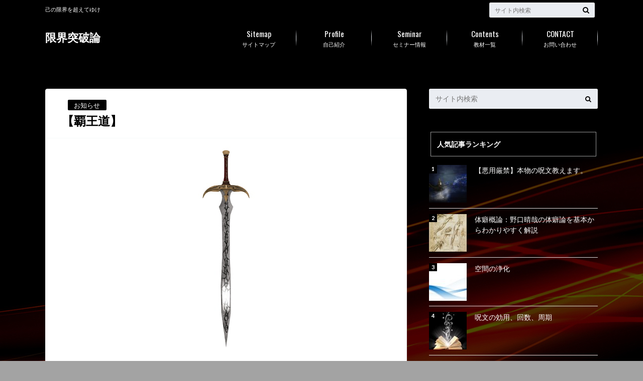

--- FILE ---
content_type: text/html; charset=UTF-8
request_url: https://genkaitopparon.com/archives/283
body_size: 17514
content:
<!doctype html>

<!--[if lt IE 7]><html lang="ja"
	prefix="og: https://ogp.me/ns#"  class="no-js lt-ie9 lt-ie8 lt-ie7"><![endif]-->
<!--[if (IE 7)&!(IEMobile)]><html lang="ja"
	prefix="og: https://ogp.me/ns#"  class="no-js lt-ie9 lt-ie8"><![endif]-->
<!--[if (IE 8)&!(IEMobile)]><html lang="ja"
	prefix="og: https://ogp.me/ns#"  class="no-js lt-ie9"><![endif]-->
<!--[if gt IE 8]><!--> <html lang="ja"
	prefix="og: https://ogp.me/ns#"  class="no-js"><!--<![endif]-->

	<head>
		<meta charset="utf-8">

		<meta http-equiv="X-UA-Compatible" content="IE=edge">

		

		<meta name="HandheldFriendly" content="True">
		<meta name="MobileOptimized" content="320">
		<meta name="viewport" content="width=device-width, initial-scale=1"/>
		<link rel="apple-touch-icon" href="https://genkaitopparon.com/wp-content/uploads/2016/10/0001.jpg">
		<link rel="icon" href="https://genkaitopparon.com/wp-content/uploads/2016/10/0001.jpg">

		<link rel="pingback" href="https://genkaitopparon.com/xmlrpc.php">

		<!--[if IE]><link rel="shortcut icon" href="https://genkaitopparon.com/wp-content/uploads/2016/10/0001.jpg"><![endif]-->		<!--[if lt IE 9]>
		<script src="//html5shiv.googlecode.com/svn/trunk/html5.js"></script>
		<script src="//css3-mediaqueries-js.googlecode.com/svn/trunk/css3-mediaqueries.js"></script>
		<![endif]-->



		
		<!-- All in One SEO 4.1.5.3 -->
		<title>【覇王道】 | 限界突破論</title>
		<meta name="robots" content="noindex, nofollow, max-image-preview:large" />
		<link rel="canonical" href="https://genkaitopparon.com/archives/283" />
		<meta property="og:locale" content="ja_JP" />
		<meta property="og:site_name" content="限界突破論 | 己の限界を超えてゆけ" />
		<meta property="og:type" content="article" />
		<meta property="og:title" content="【覇王道】 | 限界突破論" />
		<meta property="og:url" content="https://genkaitopparon.com/archives/283" />
		<meta property="article:published_time" content="2014-06-23T03:56:15+00:00" />
		<meta property="article:modified_time" content="2016-10-13T08:15:52+00:00" />
		<meta name="twitter:card" content="summary" />
		<meta name="twitter:domain" content="genkaitopparon.com" />
		<meta name="twitter:title" content="【覇王道】 | 限界突破論" />
		<script type="application/ld+json" class="aioseo-schema">
			{"@context":"https:\/\/schema.org","@graph":[{"@type":"WebSite","@id":"https:\/\/genkaitopparon.com\/#website","url":"https:\/\/genkaitopparon.com\/","name":"\u9650\u754c\u7a81\u7834\u8ad6","description":"\u5df1\u306e\u9650\u754c\u3092\u8d85\u3048\u3066\u3086\u3051","inLanguage":"ja","publisher":{"@id":"https:\/\/genkaitopparon.com\/#organization"}},{"@type":"Organization","@id":"https:\/\/genkaitopparon.com\/#organization","name":"\u9650\u754c\u7a81\u7834\u8ad6","url":"https:\/\/genkaitopparon.com\/"},{"@type":"BreadcrumbList","@id":"https:\/\/genkaitopparon.com\/archives\/283#breadcrumblist","itemListElement":[{"@type":"ListItem","@id":"https:\/\/genkaitopparon.com\/#listItem","position":1,"item":{"@type":"WebPage","@id":"https:\/\/genkaitopparon.com\/","name":"\u30db\u30fc\u30e0","description":"\u5df1\u306e\u9650\u754c\u306b\u6311\u6226\u3057\u7d9a\u3051\u308b\u4eba\u751f\u3092\u9078\u3093\u3060\u3042\u306a\u305f\u306b\u5411\u3051\u3066\u3001\u305d\u306e\u624b\u52a9\u3051\u3092\u3059\u308b\u305f\u3081\u306b\u8d85\u5b9f\u8df5\u7684\u306a\u6210\u529f\u6cd5\u5247\u3067\u3042\u308b\u300c\u9650\u754c\u7a81\u7834\u8ad6\u300d\u3092\u304a\u4f1d\u3048\u3057\u3066\u3044\u304d\u307e\u3059\u3002","url":"https:\/\/genkaitopparon.com\/"}}]},{"@type":"Person","@id":"https:\/\/genkaitopparon.com\/archives\/author\/koumoto#author","url":"https:\/\/genkaitopparon.com\/archives\/author\/koumoto","name":"koumoto","image":{"@type":"ImageObject","@id":"https:\/\/genkaitopparon.com\/archives\/283#authorImage","url":"https:\/\/genkaitopparon.com\/wp-content\/uploads\/2018\/09\/koumoto_avatar_1537260733-96x96.jpg","width":96,"height":96,"caption":"koumoto"}},{"@type":"WebPage","@id":"https:\/\/genkaitopparon.com\/archives\/283#webpage","url":"https:\/\/genkaitopparon.com\/archives\/283","name":"\u3010\u8987\u738b\u9053\u3011 | \u9650\u754c\u7a81\u7834\u8ad6","inLanguage":"ja","isPartOf":{"@id":"https:\/\/genkaitopparon.com\/#website"},"breadcrumb":{"@id":"https:\/\/genkaitopparon.com\/archives\/283#breadcrumblist"},"author":"https:\/\/genkaitopparon.com\/archives\/author\/koumoto#author","creator":"https:\/\/genkaitopparon.com\/archives\/author\/koumoto#author","image":{"@type":"ImageObject","@id":"https:\/\/genkaitopparon.com\/#mainImage","url":"https:\/\/genkaitopparon.com\/wp-content\/uploads\/2014\/06\/Fotolia_55452453_XS.jpg","width":270,"height":445},"primaryImageOfPage":{"@id":"https:\/\/genkaitopparon.com\/archives\/283#mainImage"},"datePublished":"2014-06-23T03:56:15+09:00","dateModified":"2016-10-13T08:15:52+09:00"},{"@type":"Article","@id":"https:\/\/genkaitopparon.com\/archives\/283#article","name":"\u3010\u8987\u738b\u9053\u3011 | \u9650\u754c\u7a81\u7834\u8ad6","inLanguage":"ja","headline":"\u3010\u8987\u738b\u9053\u3011","author":{"@id":"https:\/\/genkaitopparon.com\/archives\/author\/koumoto#author"},"publisher":{"@id":"https:\/\/genkaitopparon.com\/#organization"},"datePublished":"2014-06-23T03:56:15+09:00","dateModified":"2016-10-13T08:15:52+09:00","articleSection":"\u304a\u77e5\u3089\u305b, \u8987\u9053\u30fb\u738b\u9053","mainEntityOfPage":{"@id":"https:\/\/genkaitopparon.com\/archives\/283#webpage"},"isPartOf":{"@id":"https:\/\/genkaitopparon.com\/archives\/283#webpage"},"image":{"@type":"ImageObject","@id":"https:\/\/genkaitopparon.com\/#articleImage","url":"https:\/\/genkaitopparon.com\/wp-content\/uploads\/2014\/06\/Fotolia_55452453_XS.jpg","width":270,"height":445}}]}
		</script>
		<!-- All in One SEO -->

<link rel='dns-prefetch' href='//ajax.googleapis.com' />
<link rel='dns-prefetch' href='//fonts.googleapis.com' />
<link rel='dns-prefetch' href='//maxcdn.bootstrapcdn.com' />
<link rel='dns-prefetch' href='//s.w.org' />
<link rel="alternate" type="application/rss+xml" title="限界突破論 &raquo; フィード" href="https://genkaitopparon.com/feed" />
<link rel="alternate" type="application/rss+xml" title="限界突破論 &raquo; コメントフィード" href="https://genkaitopparon.com/comments/feed" />
<link rel="alternate" type="application/rss+xml" title="限界突破論 &raquo; 【覇王道】 のコメントのフィード" href="https://genkaitopparon.com/archives/283/feed" />
		<!-- This site uses the Google Analytics by ExactMetrics plugin v7.10.0 - Using Analytics tracking - https://www.exactmetrics.com/ -->
							<script
				src="//www.googletagmanager.com/gtag/js?id=UA-56062363-16"  data-cfasync="false" data-wpfc-render="false" type="text/javascript" async></script>
			<script data-cfasync="false" data-wpfc-render="false" type="text/javascript">
				var em_version = '7.10.0';
				var em_track_user = true;
				var em_no_track_reason = '';
				
								var disableStrs = [
															'ga-disable-UA-56062363-16',
									];

				/* Function to detect opted out users */
				function __gtagTrackerIsOptedOut() {
					for (var index = 0; index < disableStrs.length; index++) {
						if (document.cookie.indexOf(disableStrs[index] + '=true') > -1) {
							return true;
						}
					}

					return false;
				}

				/* Disable tracking if the opt-out cookie exists. */
				if (__gtagTrackerIsOptedOut()) {
					for (var index = 0; index < disableStrs.length; index++) {
						window[disableStrs[index]] = true;
					}
				}

				/* Opt-out function */
				function __gtagTrackerOptout() {
					for (var index = 0; index < disableStrs.length; index++) {
						document.cookie = disableStrs[index] + '=true; expires=Thu, 31 Dec 2099 23:59:59 UTC; path=/';
						window[disableStrs[index]] = true;
					}
				}

				if ('undefined' === typeof gaOptout) {
					function gaOptout() {
						__gtagTrackerOptout();
					}
				}
								window.dataLayer = window.dataLayer || [];

				window.ExactMetricsDualTracker = {
					helpers: {},
					trackers: {},
				};
				if (em_track_user) {
					function __gtagDataLayer() {
						dataLayer.push(arguments);
					}

					function __gtagTracker(type, name, parameters) {
						if (!parameters) {
							parameters = {};
						}

						if (parameters.send_to) {
							__gtagDataLayer.apply(null, arguments);
							return;
						}

						if (type === 'event') {
							
														parameters.send_to = exactmetrics_frontend.ua;
							__gtagDataLayer(type, name, parameters);
													} else {
							__gtagDataLayer.apply(null, arguments);
						}
					}

					__gtagTracker('js', new Date());
					__gtagTracker('set', {
						'developer_id.dNDMyYj': true,
											});
															__gtagTracker('config', 'UA-56062363-16', {"forceSSL":"true"} );
										window.gtag = __gtagTracker;										(function () {
						/* https://developers.google.com/analytics/devguides/collection/analyticsjs/ */
						/* ga and __gaTracker compatibility shim. */
						var noopfn = function () {
							return null;
						};
						var newtracker = function () {
							return new Tracker();
						};
						var Tracker = function () {
							return null;
						};
						var p = Tracker.prototype;
						p.get = noopfn;
						p.set = noopfn;
						p.send = function () {
							var args = Array.prototype.slice.call(arguments);
							args.unshift('send');
							__gaTracker.apply(null, args);
						};
						var __gaTracker = function () {
							var len = arguments.length;
							if (len === 0) {
								return;
							}
							var f = arguments[len - 1];
							if (typeof f !== 'object' || f === null || typeof f.hitCallback !== 'function') {
								if ('send' === arguments[0]) {
									var hitConverted, hitObject = false, action;
									if ('event' === arguments[1]) {
										if ('undefined' !== typeof arguments[3]) {
											hitObject = {
												'eventAction': arguments[3],
												'eventCategory': arguments[2],
												'eventLabel': arguments[4],
												'value': arguments[5] ? arguments[5] : 1,
											}
										}
									}
									if ('pageview' === arguments[1]) {
										if ('undefined' !== typeof arguments[2]) {
											hitObject = {
												'eventAction': 'page_view',
												'page_path': arguments[2],
											}
										}
									}
									if (typeof arguments[2] === 'object') {
										hitObject = arguments[2];
									}
									if (typeof arguments[5] === 'object') {
										Object.assign(hitObject, arguments[5]);
									}
									if ('undefined' !== typeof arguments[1].hitType) {
										hitObject = arguments[1];
										if ('pageview' === hitObject.hitType) {
											hitObject.eventAction = 'page_view';
										}
									}
									if (hitObject) {
										action = 'timing' === arguments[1].hitType ? 'timing_complete' : hitObject.eventAction;
										hitConverted = mapArgs(hitObject);
										__gtagTracker('event', action, hitConverted);
									}
								}
								return;
							}

							function mapArgs(args) {
								var arg, hit = {};
								var gaMap = {
									'eventCategory': 'event_category',
									'eventAction': 'event_action',
									'eventLabel': 'event_label',
									'eventValue': 'event_value',
									'nonInteraction': 'non_interaction',
									'timingCategory': 'event_category',
									'timingVar': 'name',
									'timingValue': 'value',
									'timingLabel': 'event_label',
									'page': 'page_path',
									'location': 'page_location',
									'title': 'page_title',
								};
								for (arg in args) {
																		if (!(!args.hasOwnProperty(arg) || !gaMap.hasOwnProperty(arg))) {
										hit[gaMap[arg]] = args[arg];
									} else {
										hit[arg] = args[arg];
									}
								}
								return hit;
							}

							try {
								f.hitCallback();
							} catch (ex) {
							}
						};
						__gaTracker.create = newtracker;
						__gaTracker.getByName = newtracker;
						__gaTracker.getAll = function () {
							return [];
						};
						__gaTracker.remove = noopfn;
						__gaTracker.loaded = true;
						window['__gaTracker'] = __gaTracker;
					})();
									} else {
										console.log("");
					(function () {
						function __gtagTracker() {
							return null;
						}

						window['__gtagTracker'] = __gtagTracker;
						window['gtag'] = __gtagTracker;
					})();
									}
			</script>
				<!-- / Google Analytics by ExactMetrics -->
				<script type="text/javascript">
			window._wpemojiSettings = {"baseUrl":"https:\/\/s.w.org\/images\/core\/emoji\/13.1.0\/72x72\/","ext":".png","svgUrl":"https:\/\/s.w.org\/images\/core\/emoji\/13.1.0\/svg\/","svgExt":".svg","source":{"concatemoji":"https:\/\/genkaitopparon.com\/wp-includes\/js\/wp-emoji-release.min.js"}};
			!function(e,a,t){var n,r,o,i=a.createElement("canvas"),p=i.getContext&&i.getContext("2d");function s(e,t){var a=String.fromCharCode;p.clearRect(0,0,i.width,i.height),p.fillText(a.apply(this,e),0,0);e=i.toDataURL();return p.clearRect(0,0,i.width,i.height),p.fillText(a.apply(this,t),0,0),e===i.toDataURL()}function c(e){var t=a.createElement("script");t.src=e,t.defer=t.type="text/javascript",a.getElementsByTagName("head")[0].appendChild(t)}for(o=Array("flag","emoji"),t.supports={everything:!0,everythingExceptFlag:!0},r=0;r<o.length;r++)t.supports[o[r]]=function(e){if(!p||!p.fillText)return!1;switch(p.textBaseline="top",p.font="600 32px Arial",e){case"flag":return s([127987,65039,8205,9895,65039],[127987,65039,8203,9895,65039])?!1:!s([55356,56826,55356,56819],[55356,56826,8203,55356,56819])&&!s([55356,57332,56128,56423,56128,56418,56128,56421,56128,56430,56128,56423,56128,56447],[55356,57332,8203,56128,56423,8203,56128,56418,8203,56128,56421,8203,56128,56430,8203,56128,56423,8203,56128,56447]);case"emoji":return!s([10084,65039,8205,55357,56613],[10084,65039,8203,55357,56613])}return!1}(o[r]),t.supports.everything=t.supports.everything&&t.supports[o[r]],"flag"!==o[r]&&(t.supports.everythingExceptFlag=t.supports.everythingExceptFlag&&t.supports[o[r]]);t.supports.everythingExceptFlag=t.supports.everythingExceptFlag&&!t.supports.flag,t.DOMReady=!1,t.readyCallback=function(){t.DOMReady=!0},t.supports.everything||(n=function(){t.readyCallback()},a.addEventListener?(a.addEventListener("DOMContentLoaded",n,!1),e.addEventListener("load",n,!1)):(e.attachEvent("onload",n),a.attachEvent("onreadystatechange",function(){"complete"===a.readyState&&t.readyCallback()})),(n=t.source||{}).concatemoji?c(n.concatemoji):n.wpemoji&&n.twemoji&&(c(n.twemoji),c(n.wpemoji)))}(window,document,window._wpemojiSettings);
		</script>
		<style type="text/css">
img.wp-smiley,
img.emoji {
	display: inline !important;
	border: none !important;
	box-shadow: none !important;
	height: 1em !important;
	width: 1em !important;
	margin: 0 .07em !important;
	vertical-align: -0.1em !important;
	background: none !important;
	padding: 0 !important;
}
</style>
	<link rel='stylesheet' id='wp-block-library-css'  href='https://genkaitopparon.com/wp-includes/css/dist/block-library/style.min.css' type='text/css' media='all' />
<link rel='stylesheet' id='contact-form-7-css'  href='https://genkaitopparon.com/wp-content/plugins/contact-form-7/includes/css/styles.css' type='text/css' media='all' />
<link rel='stylesheet' id='toc-screen-css'  href='https://genkaitopparon.com/wp-content/plugins/table-of-contents-plus/screen.min.css' type='text/css' media='all' />
<link rel='stylesheet' id='wordpress-popular-posts-css-css'  href='https://genkaitopparon.com/wp-content/plugins/wordpress-popular-posts/assets/css/wpp.css' type='text/css' media='all' />
<link rel='stylesheet' id='style-css'  href='https://genkaitopparon.com/wp-content/themes/albatros/style.css' type='text/css' media='all' />
<link rel='stylesheet' id='child-style-css'  href='https://genkaitopparon.com/wp-content/themes/albatros_custom/style.css' type='text/css' media='all' />
<link rel='stylesheet' id='shortcode-css'  href='https://genkaitopparon.com/wp-content/themes/albatros/library/css/shortcode.css' type='text/css' media='all' />
<link rel='stylesheet' id='gf_Oswald-css'  href='//fonts.googleapis.com/css?family=Oswald%3A400%2C300%2C700' type='text/css' media='all' />
<link rel='stylesheet' id='gf_Lato-css'  href='//fonts.googleapis.com/css?family=Lato%3A400%2C700%2C400italic%2C700italic' type='text/css' media='all' />
<link rel='stylesheet' id='fontawesome-css'  href='//maxcdn.bootstrapcdn.com/font-awesome/4.6.0/css/font-awesome.min.css' type='text/css' media='all' />
<script type='text/javascript' src='https://genkaitopparon.com/wp-content/plugins/google-analytics-dashboard-for-wp/assets/js/frontend-gtag.min.js' id='exactmetrics-frontend-script-js'></script>
<script data-cfasync="false" data-wpfc-render="false" type="text/javascript" id='exactmetrics-frontend-script-js-extra'>/* <![CDATA[ */
var exactmetrics_frontend = {"js_events_tracking":"true","download_extensions":"zip,mp3,mpeg,pdf,docx,pptx,xlsx,rar","inbound_paths":"[{\"path\":\"\\\/go\\\/\",\"label\":\"affiliate\"},{\"path\":\"\\\/recommend\\\/\",\"label\":\"affiliate\"}]","home_url":"https:\/\/genkaitopparon.com","hash_tracking":"false","ua":"UA-56062363-16","v4_id":""};/* ]]> */
</script>
<script type='text/javascript' src='//ajax.googleapis.com/ajax/libs/jquery/1.12.2/jquery.min.js' id='jquery-js'></script>
<script type='application/json' id='wpp-json'>
{"sampling_active":0,"sampling_rate":100,"ajax_url":"https:\/\/genkaitopparon.com\/wp-json\/wordpress-popular-posts\/v1\/popular-posts","api_url":"https:\/\/genkaitopparon.com\/wp-json\/wordpress-popular-posts","ID":283,"token":"03d7fab578","lang":0,"debug":0}
</script>
<script type='text/javascript' src='https://genkaitopparon.com/wp-content/plugins/wordpress-popular-posts/assets/js/wpp.min.js' id='wpp-js-js'></script>
<link rel="https://api.w.org/" href="https://genkaitopparon.com/wp-json/" /><link rel="alternate" type="application/json" href="https://genkaitopparon.com/wp-json/wp/v2/posts/283" /><link rel='shortlink' href='https://genkaitopparon.com/?p=283' />
<link rel="alternate" type="application/json+oembed" href="https://genkaitopparon.com/wp-json/oembed/1.0/embed?url=https%3A%2F%2Fgenkaitopparon.com%2Farchives%2F283" />
<link rel="alternate" type="text/xml+oembed" href="https://genkaitopparon.com/wp-json/oembed/1.0/embed?url=https%3A%2F%2Fgenkaitopparon.com%2Farchives%2F283&#038;format=xml" />
        <style>
            @-webkit-keyframes bgslide {
                from {
                    background-position-x: 0;
                }
                to {
                    background-position-x: -200%;
                }
            }

            @keyframes bgslide {
                    from {
                        background-position-x: 0;
                    }
                    to {
                        background-position-x: -200%;
                    }
            }

            .wpp-widget-placeholder {
                margin: 0 auto;
                width: 60px;
                height: 3px;
                background: #dd3737;
                background: -webkit-gradient(linear, left top, right top, from(#dd3737), color-stop(10%, #571313), to(#dd3737));
                background: linear-gradient(90deg, #dd3737 0%, #571313 10%, #dd3737 100%);
                background-size: 200% auto;
                border-radius: 3px;
                -webkit-animation: bgslide 1s infinite linear;
                animation: bgslide 1s infinite linear;
            }
        </style>
        <style type="text/css">
body{color: #000000;}
a{color: #1111cc;}
a:hover{color: #1111cc;}
#main .article footer .post-categories li a,#main .article footer .tags a{  background: #1111cc;  border:1px solid #1111cc;}
#main .article footer .tags a{color:#1111cc; background: none;}
#main .article footer .post-categories li a:hover,#main .article footer .tags a:hover{ background:#1111cc;  border-color:#1111cc;}
input[type="text"],input[type="password"],input[type="datetime"],input[type="datetime-local"],input[type="date"],input[type="month"],input[type="time"],input[type="week"],input[type="number"],input[type="email"],input[type="url"],input[type="search"],input[type="tel"],input[type="color"],select,textarea,.field { background-color: #eaedf2;}
/*ヘッダー*/
.header{background: #000000;}
.header .subnav .site_description,.header .mobile_site_description{color:  #fff;}
.nav li a,.subnav .linklist li a,.subnav .linklist li a:before {color: #ffffff;}
.nav li a:hover,.subnav .linklist li a:hover{color:#FFFF00;}
.subnav .contactbutton a{background: #b22929;}
.subnav .contactbutton a:hover{background:#e5b562;}
@media only screen and (min-width: 768px) {
	.nav ul {background: #000000;}
	.nav li ul.sub-menu li a{color: #dd3333;}
}
/*メインエリア*/
.byline .cat-name{background: #000000; color:  #fff;}
.widgettitle {background: #000000; color:  #fff;}
.widget li a:after{color: #000000!important;}

/* 投稿ページ吹き出し見出し */
.single .entry-content h2{background: #d63333;}
.single .entry-content h2:after{border-top-color:#d63333;}
/* リスト要素 */
.entry-content ul li:before{ background: #d63333;}
.entry-content ol li:before{ background: #d63333;}
/* カテゴリーラベル */
.single .authorbox .author-newpost li .cat-name,.related-box li .cat-name{ background: #000000;color:  #fff;}
/* CTA */
.cta-inner{ background: #000000;}
/* ローカルナビ */
.local-nav .title a{ background: #1111cc;}
.local-nav .current_page_item a{color:#1111cc;}
/* ランキングバッジ */
ul.wpp-list li a:before{background: #000000;color:  #fff;}
/* アーカイブのボタン */
.readmore a{border:1px solid #1111cc;color:#1111cc;}
.readmore a:hover{background:#1111cc;color:#fff;}
/* ボタンの色 */
.btn-wrap a{background: #1111cc;border: 1px solid #1111cc;}
.btn-wrap a:hover{background: #1111cc;}
.btn-wrap.simple a{border:1px solid #1111cc;color:#1111cc;}
.btn-wrap.simple a:hover{background:#1111cc;}
/* コメント */
.blue-btn, .comment-reply-link, #submit { background-color: #1111cc; }
.blue-btn:hover, .comment-reply-link:hover, #submit:hover, .blue-btn:focus, .comment-reply-link:focus, #submit:focus {background-color: #1111cc; }
/* サイドバー */
.widget a{text-decoration:none; color:#ffffff;}
.widget a:hover{color:#eeee22;}
/*フッター*/
#footer-top{background-color: #000000; color: #ffffff;}
.footer a,#footer-top a{color: #dd3333;}
#footer-top .widgettitle{color: #ffffff;}
.footer {background-color: #000000;color: #ffffff;}
.footer-links li:before{ color: #000000;}
/* ページネーション */
.pagination a, .pagination span,.page-links a , .page-links ul > li > span{color: #1111cc;}
.pagination a:hover, .pagination a:focus,.page-links a:hover, .page-links a:focus{background-color: #1111cc;}
.pagination .current:hover, .pagination .current:focus{color: #1111cc;}
</style>
<style type="text/css">.broken_link, a.broken_link {
	text-decoration: line-through;
}</style><style type="text/css" id="custom-background-css">
body.custom-background { background-color: #a3a3a3; background-image: url("https://genkaitopparon.com/wp-content/uploads/2016/10/001-1.jpg"); background-position: center top; background-size: auto; background-repeat: repeat; background-attachment: scroll; }
</style>
	<link rel="icon" href="https://genkaitopparon.com/wp-content/uploads/2016/10/0001-150x150.jpg" sizes="32x32" />
<link rel="icon" href="https://genkaitopparon.com/wp-content/uploads/2016/10/0001-300x300.jpg" sizes="192x192" />
<link rel="apple-touch-icon" href="https://genkaitopparon.com/wp-content/uploads/2016/10/0001-300x300.jpg" />
<meta name="msapplication-TileImage" content="https://genkaitopparon.com/wp-content/uploads/2016/10/0001-300x300.jpg" />
		<style type="text/css" id="wp-custom-css">
			/*
ここに独自の CSS を追加することができます。

詳しくは上のヘルプアイコンをクリックしてください。
*/

a{text-decoration:none;}
a:hover{text-decoration:underline;}


.add .widget{
	font-size:18px;
}

@media screen and (min-width: 700px) {
	.let{
		border:1px solid #555;
		padding:10px 10px 0;
		text-align:left;
		width: 80%;
		margin: 0 auto;
	}
}
@media screen and (max-width: 700px) {
	.let{
		border:1px solid #555;
		padding:10px 10px 0;
		text-align:left;
	}
	.let br{
		display:none;
	}
}





.kyouzai {
    background: url(https://la-asp.com/wp-content/uploads/2017/02/b_ornament_136_0L.png) no-repeat;
    background-position: center bottom;
    background-size: contain;
    padding: 0 0 23px 0;
    color: #222;
    font-size: 30px;
    font-size: 2.5rem;
    font-weight: bold;
    line-height: 1.3;
    text-align: center;
    margin: 0 0 -0.2em;
}
.seiton01 tbody {
    border-bottom: 2px solid #555;
}

.bitmenu{
    border: 1px solid #aaa;
    margin: 0;
    padding: 12px;
    background-color: #fafafa;
    line-height: 35px;
}





/*ボタン*/
.btn-green{
border: 1px solid #7EA835;
    background: #7EA835 url(https://la-asp.com/wp-content/themes/refinepro/img/shortcodes/bg-btn.png) repeat-x left center;
    box-shadow: 0 1px 2px rgba(0, 0, 0, 0.3), 0 1px 0 #7EA835, 0 2px 3px rgba(0, 0, 0, 0.33);
}
.btn-orange{
border: 1px solid #ED9B1A;
    background: #ED9B1A url(https://la-asp.com/wp-content/themes/refinepro/img/shortcodes/bg-btn.png) repeat-x left center;
    box-shadow: 0 1px 2px rgba(0, 0, 0, 0.3), 0 1px 0 #7EA835, 0 2px 3px rgba(0, 0, 0, 0.33);
}
.btn_l {
    display: block;
    margin: 0 20px 20px;
    padding: 18px 20px 16px;
    color: #fff !important;
    text-align: center;
    text-decoration: none !important;
    text-shadow: 0 1px 2px rgba(0, 0, 0, 0.66);
    letter-spacing: 1px;
    font-size: 18px;
    font-size: 1.39rem;
    line-height: 1;
}
.btn_l:before {
		content: url(https://la-asp.com/wp-content/themes/refinepro/img/shortcodes/btn-img.png);
    vertical-align: -4px;
    margin-right: 5px;
}
.btn_l:after {
		content: none !important;
}



@media screen and (min-width: 700px) {
.seminormovie{ width:80%; margin:0 auto;}
}
@media screen and (max-width: 700px) {
.seminormovie{ width:100%; }
}
		</style>
		
		
	</head>

	<body data-rsssl=1 class="post-template-default single single-post postid-283 single-format-standard custom-background">
		
		<div id="container">

		
			
			<header class="header" role="banner">

				<div id="inner-header" class="wrap cf">


					
<div id="logo">
																		<p class="h1 text"><a href="https://genkaitopparon.com">限界突破論</a></p>
											</div>					
					
					<div class="subnav cf">
										<p class="site_description">己の限界を超えてゆけ</p>
										
										
										
					<form role="search" method="get" id="searchform" class="searchform" action="https://genkaitopparon.com/">
    <div>
        <label for="s" class="screen-reader-text"></label>
        <input type="search" id="s" name="s" value="" placeholder="サイト内検索" /><button type="submit" id="searchsubmit" ><i class="fa fa-search"></i></button>
    </div>
</form>					</div>

					<nav id="g_nav" role="navigation">
						<ul id="menu-%e3%82%b0%e3%83%ad%e3%83%bc%e3%83%90%e3%83%ab%e3%83%a1%e3%83%8b%e3%83%a5%e3%83%bc" class="nav top-nav cf"><li id="menu-item-508" class="menu-item menu-item-type-post_type menu-item-object-page menu-item-508"><a href="https://genkaitopparon.com/site_map">サイトマップ<span class="gf">Sitemap</span></a></li>
<li id="menu-item-899" class="menu-item menu-item-type-post_type menu-item-object-page menu-item-899"><a href="https://genkaitopparon.com/profile">自己紹介<span class="gf">Profile</span></a></li>
<li id="menu-item-511" class="menu-item menu-item-type-post_type menu-item-object-page menu-item-511"><a href="https://genkaitopparon.com/seminar">セミナー情報<span class="gf">Seminar</span></a></li>
<li id="menu-item-885" class="menu-item menu-item-type-post_type menu-item-object-page menu-item-885"><a href="https://genkaitopparon.com/contents">教材一覧<span class="gf">Contents</span></a></li>
<li id="menu-item-510" class="menu-item menu-item-type-post_type menu-item-object-page menu-item-510"><a href="https://genkaitopparon.com/contact">お問い合わせ<span class="gf">CONTACT</span></a></li>
</ul>
					</nav>

				</div>

			</header>


<div id="breadcrumb" class="breadcrumb inner wrap cf"><ul itemscope itemtype="http://schema.org/BreadcrumbList"><li itemprop="itemListElement" itemscope itemtype="http://schema.org/ListItem" class="bc_homelink"><a itemprop="item" href="https://genkaitopparon.com/"><span itemprop="name">HOME</span></a><meta itemprop="position" content="1" /></li><li itemprop="itemListElement" itemscope itemtype="http://schema.org/ListItem"><a itemprop="item" href="https://genkaitopparon.com/archives/category/%e3%81%8a%e7%9f%a5%e3%82%89%e3%81%9b"><span itemprop="name">お知らせ</span></a><meta itemprop="position" content="2" /></li><li itemprop="itemListElement" itemscope itemtype="http://schema.org/ListItem" class="bc_posttitle"><span itemprop="name">【覇王道】</span><meta itemprop="position" content="3" /></li></ul></div>			
			


			<div id="content">

				<div id="inner-content" class="wrap cf">

					<main id="main" class="m-all t-2of3 d-5of7 cf" role="main">

						

		              <article id="post-283" class="post-283 post type-post status-publish format-standard has-post-thumbnail hentry category-3 category-24 article cf" role="article">
		
		                <header class="article-header entry-header">
		                  <p class="byline entry-meta vcard">
			                		
							<span class="date entry-date updated" itemprop="datePublished" datetime="2014-06-23">2014.06.23</span>
			                <span class="cat-name cat-id-3">お知らせ</span>
			                <span class="author" style="display: none;"><span class="fn">koumoto</span></span>
		
		                  </p>
		
		
		                  <h1 class="entry-title single-title" itemprop="headline" rel="bookmark">【覇王道】</h1>
		
		                </header>
		
												<figure class="eyecatch">
							<img width="270" height="445" src="[data-uri]" data-src="https://genkaitopparon.com/wp-content/uploads/2014/06/Fotolia_55452453_XS.jpg" class="attachment-single-thum size-single-thum wp-post-image" alt="" loading="lazy" srcset="https://genkaitopparon.com/wp-content/uploads/2014/06/Fotolia_55452453_XS.jpg 270w, https://genkaitopparon.com/wp-content/uploads/2014/06/Fotolia_55452453_XS-182x300.jpg 182w" sizes="(max-width: 270px) 100vw, 270px" /><noscript><img width="270" height="445" src="https://genkaitopparon.com/wp-content/uploads/2014/06/Fotolia_55452453_XS.jpg" class="attachment-single-thum size-single-thum wp-post-image" alt="" loading="lazy" srcset="https://genkaitopparon.com/wp-content/uploads/2014/06/Fotolia_55452453_XS.jpg 270w, https://genkaitopparon.com/wp-content/uploads/2014/06/Fotolia_55452453_XS-182x300.jpg 182w" sizes="(max-width: 270px) 100vw, 270px" /></noscript>						</figure>
						
												
<div class="share short">

<div class="sns">
<ul class="cf">

<li class="twitter"> 
<a target="blank" href="//twitter.com/intent/tweet?url=https%3A%2F%2Fgenkaitopparon.com%2Farchives%2F283&text=%E3%80%90%E8%A6%87%E7%8E%8B%E9%81%93%E3%80%91&tw_p=tweetbutton" onclick="window.open(this.href, 'tweetwindow', 'width=550, height=450,personalbar=0,toolbar=0,scrollbars=1,resizable=1'); return false;"><i class="fa fa-twitter"></i><span class="text">Twitter</span><span class="count"></span></a>
</li>

<li class="facebook">
<a href="http://www.facebook.com/sharer.php?src=bm&u=https%3A%2F%2Fgenkaitopparon.com%2Farchives%2F283&t=" onclick="javascript:window.open(this.href, '', 'menubar=no,toolbar=no,resizable=yes,scrollbars=yes,height=300,width=600');return false;"><i class="fa fa-facebook"></i>
<span class="text">Facebook</span><span class="count"></span></a>
</li>

<li class="hatebu">       
<a href="//b.hatena.ne.jp/add?mode=confirm&url=https://genkaitopparon.com/archives/283&title=%E3%80%90%E8%A6%87%E7%8E%8B%E9%81%93%E3%80%91" onclick="window.open(this.href, 'HBwindow', 'width=600, height=400, menubar=no, toolbar=no, scrollbars=yes'); return false;" target="_blank"><span class="text">はてブ</span><span class="count"></span></a>
</li>

<li class="line">
<a href="//line.me/R/msg/text/?%0Ahttps%3A%2F%2Fgenkaitopparon.com%2Farchives%2F283"><span>LINE</span></a>
</li>     

<li class="pocket">
<a href="//getpocket.com/edit?url=https://genkaitopparon.com/archives/283&title=【覇王道】" onclick="window.open(this.href, 'FBwindow', 'width=550, height=350, menubar=no, toolbar=no, scrollbars=yes'); return false;"><i class="fa fa-get-pocket"></i><span class="text">Pocket</span><span class="count"></span></a></li>
</ul>
</div> 


</div>						
						
		                <section class="entry-content cf" itemprop="articleBody">

						

						<p>
甲本です。<br />
<br />
前回は<br />
<br />
『Secret Rules』<br />
～キレイ事抜きの成功法則～<br />
<br />
という音声レポートを<br />
配布致しました。<br />
<br />
非常に重要なレポートになっていますので、<br />
まだ確認していない場合は<br />
<a href="https://genkaitopparon.com/274" title="Secret Rules" target="_blank">こちら</a>から参照しておいてください。<br />
<br />
<br />
僕の成功法則の核心の部分でもあり、<br />
現在進行形で僕に結果をもたらしてくれている<br />
本当にキレイ事抜きのパワフルなメソッドです。<br />
<br />
忠実に実践して頂ければ<br />
あなたの人生に計り知れないインパクトを<br />
与えてくれる事と思います。<br />
<br />
<br />
で、今回は予告通り<br />
<br />
<a href="http://koumotojirou.com/letter/haoudou/" title="覇王道">『覇王道』</a><br />
<br />
という会員制サービスについて<br />
ご案内致します。<br />
<br />
これは僕のセミナーに来ていただいた<br />
ごく一部の方にのみしか公開してこなかった<br />
秘蔵のサービスですが、<br />
<br />
ある理由から世に公開すべきだという<br />
強い思いに駆られて<br />
こうしてご案内させていただく運びとなりました。<br />
<br />
その理由も含めて『覇王道』の全貌を<br />
こちらのビデオで解説しましたので、<br />
ご覧になってみてください。<br />
<br />
『Secret Rules』以上のインパクトを<br />
お約束致します。<br />
<br />
<br />
<a href="http://koumotojirou.com/letter/haoudou/" title="覇王道">『覇王道』</a><br />
<br />
<br />
それでは<br />
<br />
またメールしますね。<br />
<br />
ありがとうございました！<br />
<br />
<br />
甲本</p>

													<div class="add">
								<div id="text-4" class="widget widget_text"><h4 class="widgettitle"><span>あなたを「牢獄」から出して差し上げましょう。</span></h4>			<div class="textwidget"><p><a href="https://la-asp.com/lp/kanjizaido-letter.pdf"><img src="https://genkaitopparon.com/wp-content/uploads/2018/12/kanjizaido.png" /></a></p>
<div class="let"><span style="font-size: 16px;">あなたが今後、どれだけのお金や権力を手に入れたとしても<br />
決して感じられない<b>&#8220;本物の自由&#8221;</b>の手に入れ方を、<br />
<span style="color: red;"><b>12/23（日）まで</b></span>の期間限定で公開します。</span><a style="color: #1d38cc; font-size: 18px;" href="https://la-asp.com/lp/kanjizaido-letter.pdf">→詳細を見る</a></p>
</div>
</div>
		</div>							</div>
						
		                </section>

												
						



						

												<div class="sharewrap">
										            <h3>シェア！</h3>
													
<div class="share">

<div class="sns">
<ul class="cf">

<li class="twitter"> 
<a target="blank" href="//twitter.com/intent/tweet?url=https%3A%2F%2Fgenkaitopparon.com%2Farchives%2F283&text=%E3%80%90%E8%A6%87%E7%8E%8B%E9%81%93%E3%80%91&tw_p=tweetbutton" onclick="window.open(this.href, 'tweetwindow', 'width=550, height=450,personalbar=0,toolbar=0,scrollbars=1,resizable=1'); return false;"><i class="fa fa-twitter"></i><span class="text">Twitter</span><span class="count"></span></a>
</li>

<li class="facebook">
<a href="http://www.facebook.com/sharer.php?src=bm&u=https%3A%2F%2Fgenkaitopparon.com%2Farchives%2F283&t=%E3%80%90%E8%A6%87%E7%8E%8B%E9%81%93%E3%80%91" onclick="javascript:window.open(this.href, '', 'menubar=no,toolbar=no,resizable=yes,scrollbars=yes,height=300,width=600');return false;"><i class="fa fa-facebook"></i>
<span class="text">Facebook</span><span class="count"></span></a>
</li>

<li class="hatebu">       
<a href="//b.hatena.ne.jp/add?mode=confirm&url=https://genkaitopparon.com/archives/283&title=%E3%80%90%E8%A6%87%E7%8E%8B%E9%81%93%E3%80%91" onclick="window.open(this.href, 'HBwindow', 'width=600, height=400, menubar=no, toolbar=no, scrollbars=yes'); return false;" target="_blank"><span class="text">はてブ</span><span class="count"></span></a>
</li>

<li class="line">
<a href="//line.me/R/msg/text/?%E3%80%90%E8%A6%87%E7%8E%8B%E9%81%93%E3%80%91%0Ahttps%3A%2F%2Fgenkaitopparon.com%2Farchives%2F283"><span class="text">LINE</span></a>
</li>     

<li class="pocket">
<a href="//getpocket.com/edit?url=https://genkaitopparon.com/archives/283&title=【覇王道】" onclick="window.open(this.href, 'FBwindow', 'width=550, height=350, menubar=no, toolbar=no, scrollbars=yes'); return false;"><i class="fa fa-get-pocket"></i><span class="text">Pocket</span><span class="count"></span></a></li>


<li class="feedly">
<a href="https://feedly.com/i/subscription/feed/https%3A%2F%2Fgenkaitopparon.com%2Ffeed"  target="blank"><i class="fa fa-rss"></i><span class="text">feedly</span><span class="count"></span></a></li>    
</ul>
</div>
</div>						</div>
												
						
						

  
  	<div id="respond" class="comment-respond">
		<h3 id="reply-title" class="comment-reply-title">コメントを残す <small><a rel="nofollow" id="cancel-comment-reply-link" href="/archives/283#respond" style="display:none;">コメントをキャンセル</a></small></h3><form action="https://genkaitopparon.com/wp-comments-post.php" method="post" id="commentform" class="comment-form" novalidate><p class="comment-notes"><span id="email-notes">メールアドレスが公開されることはありません。</span> <span class="required">*</span> が付いている欄は必須項目です</p><p class="comment-form-comment"><label for="comment">コメント</label> <textarea id="comment" name="comment" cols="45" rows="8" maxlength="65525" required="required"></textarea></p><p class="comment-form-author"><label for="author">名前 <span class="required">*</span></label> <input id="author" name="author" type="text" value="" size="30" maxlength="245" required='required' /></p>
<p class="comment-form-email"><label for="email">メール <span class="required">*</span></label> <input id="email" name="email" type="email" value="" size="30" maxlength="100" aria-describedby="email-notes" required='required' /></p>
<p class="comment-form-url"><label for="url">サイト</label> <input id="url" name="url" type="url" value="" size="30" maxlength="200" /></p>
<p class="form-submit"><input name="submit" type="submit" id="submit" class="submit" value="コメントを送信" /> <input type='hidden' name='comment_post_ID' value='283' id='comment_post_ID' />
<input type='hidden' name='comment_parent' id='comment_parent' value='0' />
</p><p style="display: none;"><input type="hidden" id="akismet_comment_nonce" name="akismet_comment_nonce" value="f64d2ec57d" /></p><p style="display: none !important;"><label>&#916;<textarea name="ak_hp_textarea" cols="45" rows="8" maxlength="100"></textarea></label><input type="hidden" id="ak_js" name="ak_js" value="176"/><script>document.getElementById( "ak_js" ).setAttribute( "value", ( new Date() ).getTime() );</script></p><p class="tsa_param_field_tsa_" style="display:none;">email confirm<span class="required">*</span><input type="text" name="tsa_email_param_field___" id="tsa_email_param_field___" size="30" value="" />
	</p><p class="tsa_param_field_tsa_2" style="display:none;">post date<span class="required">*</span><input type="text" name="tsa_param_field_tsa_3" id="tsa_param_field_tsa_3" size="30" value="2025-11-08 13:15:28" />
	</p><p id="throwsSpamAway">日本語が含まれない投稿は無視されますのでご注意ください。（スパム対策）</p></form>	</div><!-- #respond -->
	

		                <footer class="article-footer">

							<div class="category-newpost-wrap">
							<h3><a href="https://genkaitopparon.com/archives/category/%e3%81%8a%e7%9f%a5%e3%82%89%e3%81%9b" rel="category tag">お知らせ</a> / <a href="https://genkaitopparon.com/archives/category/%e8%a6%87%e9%81%93%e3%83%bb%e7%8e%8b%e9%81%93" rel="category tag">覇道・王道</a>の最新記事</h3>
														<ul class="category-newpost cf">
																					<li class="cf"><span class="date">2015.12.13</span><a href="https://genkaitopparon.com/archives/437" title="超予防医学"> 超予防医学</a></li>
														<li class="cf"><span class="date">2015.11.02</span><a href="https://genkaitopparon.com/archives/429" title="「癒やし」と「破壊」のセミナー"> 「癒やし」と「破壊」のセミナー</a></li>
														<li class="cf"><span class="date">2015.09.09</span><a href="https://genkaitopparon.com/archives/416" title="『Real Secret』セミナー：Power Reading編"> 『Real Secret』セミナー：Power Reading編</a></li>
														<li class="cf"><span class="date">2015.06.28</span><a href="https://genkaitopparon.com/archives/401" title="究極の護身術と感情コントロール"> 究極の護身術と感情コントロール</a></li>
														<li class="cf"><span class="date">2015.05.05</span><a href="https://genkaitopparon.com/archives/386" title="究極の護身術"> 究極の護身術</a></li>
																					</ul>
							</div>
	
			                <ul class="post-categories">
	<li><a href="https://genkaitopparon.com/archives/category/%e3%81%8a%e7%9f%a5%e3%82%89%e3%81%9b" rel="category tag">お知らせ</a></li>
	<li><a href="https://genkaitopparon.com/archives/category/%e8%a6%87%e9%81%93%e3%83%bb%e7%8e%8b%e9%81%93" rel="category tag">覇道・王道</a></li></ul>			
			                		
		                </footer>
						
		              </article>
		

<div class="authorbox">
						
	<div class="np-post">	
		<div class="navigation">
				<div class="prev"><a href="https://genkaitopparon.com/archives/274" rel="prev">キレイ事抜きの成功法則</a></div>
						<div class="next"><a href="https://genkaitopparon.com/archives/286" rel="next">あなたの人生のタイトルは？</a></div>
				</div>
	</div>
</div>


  <div class="related-box original-related cf">
    <div class="inbox">
	    <h2 class="related-h h_ttl"><span class="gf">RECOMMEND</span>こちらの記事も人気です。</h2>
		    <div class="related-post">
				<ul class="related-list cf">

  	        <li rel="bookmark" title="～覇道論～">
		        <a href="https://genkaitopparon.com/archives/24" rel=\"bookmark" title="～覇道論～" class="title">
		        	<figure class="eyecatch">
	        	                <img width="300" height="200" src="[data-uri]" data-src="https://genkaitopparon.com/wp-content/uploads/2013/03/Fotolia_100676838_XS-300x200.jpg" class="attachment-home-thum size-home-thum wp-post-image" alt="" loading="lazy" srcset="https://genkaitopparon.com/wp-content/uploads/2013/03/Fotolia_100676838_XS-300x200.jpg 300w, https://genkaitopparon.com/wp-content/uploads/2013/03/Fotolia_100676838_XS.jpg 424w" sizes="(max-width: 300px) 100vw, 300px" /><noscript><img width="300" height="200" src="https://genkaitopparon.com/wp-content/uploads/2013/03/Fotolia_100676838_XS-300x200.jpg" class="attachment-home-thum size-home-thum wp-post-image" alt="" loading="lazy" srcset="https://genkaitopparon.com/wp-content/uploads/2013/03/Fotolia_100676838_XS-300x200.jpg 300w, https://genkaitopparon.com/wp-content/uploads/2013/03/Fotolia_100676838_XS.jpg 424w" sizes="(max-width: 300px) 100vw, 300px" /></noscript>	        		            </figure>
					<span class="cat-name">お知らせ</span>
					<time class="date">2013.3.24</time>
					<h3 class="ttl">
～覇道論～					</h3>
				</a>
	        </li>
  	        <li rel="bookmark" title="恋愛セミナーの詳細">
		        <a href="https://genkaitopparon.com/archives/154" rel=\"bookmark" title="恋愛セミナーの詳細" class="title">
		        	<figure class="eyecatch">
	        	                <img width="283" height="200" src="[data-uri]" data-src="https://genkaitopparon.com/wp-content/uploads/2014/06/Fotolia_34023721_XS-283x200.jpg" class="attachment-home-thum size-home-thum wp-post-image" alt="" loading="lazy" /><noscript><img width="283" height="200" src="https://genkaitopparon.com/wp-content/uploads/2014/06/Fotolia_34023721_XS-283x200.jpg" class="attachment-home-thum size-home-thum wp-post-image" alt="" loading="lazy" /></noscript>	        		            </figure>
					<span class="cat-name">お知らせ</span>
					<time class="date">2014.6.3</time>
					<h3 class="ttl">
恋愛セミナーの詳細					</h3>
				</a>
	        </li>
  	        <li rel="bookmark" title="あなたの人生のタイトルは？">
		        <a href="https://genkaitopparon.com/archives/286" rel=\"bookmark" title="あなたの人生のタイトルは？" class="title">
		        	<figure class="eyecatch">
	        	                <img width="300" height="200" src="[data-uri]" data-src="https://genkaitopparon.com/wp-content/uploads/2014/06/Fotolia_42127869_XS-300x200.jpg" class="attachment-home-thum size-home-thum wp-post-image" alt="" loading="lazy" srcset="https://genkaitopparon.com/wp-content/uploads/2014/06/Fotolia_42127869_XS-300x200.jpg 300w, https://genkaitopparon.com/wp-content/uploads/2014/06/Fotolia_42127869_XS.jpg 424w" sizes="(max-width: 300px) 100vw, 300px" /><noscript><img width="300" height="200" src="https://genkaitopparon.com/wp-content/uploads/2014/06/Fotolia_42127869_XS-300x200.jpg" class="attachment-home-thum size-home-thum wp-post-image" alt="" loading="lazy" srcset="https://genkaitopparon.com/wp-content/uploads/2014/06/Fotolia_42127869_XS-300x200.jpg 300w, https://genkaitopparon.com/wp-content/uploads/2014/06/Fotolia_42127869_XS.jpg 424w" sizes="(max-width: 300px) 100vw, 300px" /></noscript>	        		            </figure>
					<span class="cat-name">セルフイメージ</span>
					<time class="date">2014.6.23</time>
					<h3 class="ttl">
あなたの人生のタイトルは？					</h3>
				</a>
	        </li>
  	        <li rel="bookmark" title="モテの向こう側">
		        <a href="https://genkaitopparon.com/archives/160" rel=\"bookmark" title="モテの向こう側" class="title">
		        	<figure class="eyecatch">
	        	                <img width="283" height="200" src="[data-uri]" data-src="https://genkaitopparon.com/wp-content/uploads/2014/06/Fotolia_9483117_XS-283x200.jpg" class="attachment-home-thum size-home-thum wp-post-image" alt="" loading="lazy" /><noscript><img width="283" height="200" src="https://genkaitopparon.com/wp-content/uploads/2014/06/Fotolia_9483117_XS-283x200.jpg" class="attachment-home-thum size-home-thum wp-post-image" alt="" loading="lazy" /></noscript>	        		            </figure>
					<span class="cat-name">お知らせ</span>
					<time class="date">2014.6.3</time>
					<h3 class="ttl">
モテの向こう側					</h3>
				</a>
	        </li>
  	        <li rel="bookmark" title="時代が求めるもの。">
		        <a href="https://genkaitopparon.com/archives/103" rel=\"bookmark" title="時代が求めるもの。" class="title">
		        	<figure class="eyecatch">
	        	                <img width="300" height="200" src="[data-uri]" data-src="https://genkaitopparon.com/wp-content/uploads/2013/05/Fotolia_5876866_XS-300x200.jpg" class="attachment-home-thum size-home-thum wp-post-image" alt="" loading="lazy" /><noscript><img width="300" height="200" src="https://genkaitopparon.com/wp-content/uploads/2013/05/Fotolia_5876866_XS-300x200.jpg" class="attachment-home-thum size-home-thum wp-post-image" alt="" loading="lazy" /></noscript>	        		            </figure>
					<span class="cat-name">時代</span>
					<time class="date">2013.5.9</time>
					<h3 class="ttl">
時代が求めるもの。					</h3>
				</a>
	        </li>
  	        <li rel="bookmark" title="人体の謎に迫る・・・">
		        <a href="https://genkaitopparon.com/archives/178" rel=\"bookmark" title="人体の謎に迫る・・・" class="title">
		        	<figure class="eyecatch">
	        	                <img width="300" height="200" src="[data-uri]" data-src="https://genkaitopparon.com/wp-content/uploads/2014/06/Fotolia_18615234_XS-300x200.jpg" class="attachment-home-thum size-home-thum wp-post-image" alt="" loading="lazy" /><noscript><img width="300" height="200" src="https://genkaitopparon.com/wp-content/uploads/2014/06/Fotolia_18615234_XS-300x200.jpg" class="attachment-home-thum size-home-thum wp-post-image" alt="" loading="lazy" /></noscript>	        		            </figure>
					<span class="cat-name">お知らせ</span>
					<time class="date">2014.6.3</time>
					<h3 class="ttl">
人体の謎に迫る・・・					</h3>
				</a>
	        </li>
  	        <li rel="bookmark" title="久々に恋愛をガッツリ語ります。">
		        <a href="https://genkaitopparon.com/archives/152" rel=\"bookmark" title="久々に恋愛をガッツリ語ります。" class="title">
		        	<figure class="eyecatch">
	        	                <img width="300" height="200" src="[data-uri]" data-src="https://genkaitopparon.com/wp-content/uploads/2014/06/Fotolia_33752596_XS-300x200.jpg" class="attachment-home-thum size-home-thum wp-post-image" alt="" loading="lazy" srcset="https://genkaitopparon.com/wp-content/uploads/2014/06/Fotolia_33752596_XS-300x200.jpg 300w, https://genkaitopparon.com/wp-content/uploads/2014/06/Fotolia_33752596_XS.jpg 424w" sizes="(max-width: 300px) 100vw, 300px" /><noscript><img width="300" height="200" src="https://genkaitopparon.com/wp-content/uploads/2014/06/Fotolia_33752596_XS-300x200.jpg" class="attachment-home-thum size-home-thum wp-post-image" alt="" loading="lazy" srcset="https://genkaitopparon.com/wp-content/uploads/2014/06/Fotolia_33752596_XS-300x200.jpg 300w, https://genkaitopparon.com/wp-content/uploads/2014/06/Fotolia_33752596_XS.jpg 424w" sizes="(max-width: 300px) 100vw, 300px" /></noscript>	        		            </figure>
					<span class="cat-name">お知らせ</span>
					<time class="date">2014.6.3</time>
					<h3 class="ttl">
久々に恋愛をガッツリ語ります。					</h3>
				</a>
	        </li>
  	        <li rel="bookmark" title="超予防医学">
		        <a href="https://genkaitopparon.com/archives/437" rel=\"bookmark" title="超予防医学" class="title">
		        	<figure class="eyecatch">
	        	                <img width="300" height="200" src="[data-uri]" data-src="https://genkaitopparon.com/wp-content/uploads/2015/12/Fotolia_41683397_S-300x200.jpg" class="attachment-home-thum size-home-thum wp-post-image" alt="" loading="lazy" /><noscript><img width="300" height="200" src="https://genkaitopparon.com/wp-content/uploads/2015/12/Fotolia_41683397_S-300x200.jpg" class="attachment-home-thum size-home-thum wp-post-image" alt="" loading="lazy" /></noscript>	        		            </figure>
					<span class="cat-name">お知らせ</span>
					<time class="date">2015.12.13</time>
					<h3 class="ttl">
超予防医学					</h3>
				</a>
	        </li>
  
  			</ul>
	    </div>
    </div>
</div>
  

						
						

					</main>

									<div id="sidebar1" class="sidebar m-all t-1of3 d-2of7 last-col cf" role="complementary">
					
					 
					
										
										
					
											<div id="search-2" class="widget widget_search"><form role="search" method="get" id="searchform" class="searchform" action="https://genkaitopparon.com/">
    <div>
        <label for="s" class="screen-reader-text"></label>
        <input type="search" id="s" name="s" value="" placeholder="サイト内検索" /><button type="submit" id="searchsubmit" ><i class="fa fa-search"></i></button>
    </div>
</form></div>
<div id="wpp-2" class="widget popular-posts">
<h4 class="widgettitle"><span>人気記事ランキング</span></h4>


<ul class="wpp-list wpp-list-with-thumbnails">
<li>
<a href="https://genkaitopparon.com/archives/467" target="_self"><img src="https://genkaitopparon.com/wp-content/uploads/wordpress-popular-posts/467-featured-75x75.jpg" width="75" height="75" alt="" class="wpp-thumbnail wpp_featured wpp_cached_thumb" loading="lazy" /></a>
<a href="https://genkaitopparon.com/archives/467" class="wpp-post-title" target="_self">【悪用厳禁】本物の呪文教えます。</a>
</li>
<li>
<a href="https://genkaitopparon.com/archives/1348" target="_self"><img src="https://genkaitopparon.com/wp-content/uploads/wordpress-popular-posts/1348-featured-75x75.jpg" width="75" height="75" alt="" class="wpp-thumbnail wpp_featured wpp_cached_thumb" loading="lazy" /></a>
<a href="https://genkaitopparon.com/archives/1348" class="wpp-post-title" target="_self">体癖概論：野口晴哉の体癖論を基本からわかりやすく解説</a>
</li>
<li>
<a href="https://genkaitopparon.com/archives/478" target="_self"><img src="https://genkaitopparon.com/wp-content/uploads/wordpress-popular-posts/478-featured-75x75.jpg" width="75" height="75" alt="" class="wpp-thumbnail wpp_featured wpp_cached_thumb" loading="lazy" /></a>
<a href="https://genkaitopparon.com/archives/478" class="wpp-post-title" target="_self">空間の浄化</a>
</li>
<li>
<a href="https://genkaitopparon.com/archives/486" target="_self"><img src="https://genkaitopparon.com/wp-content/uploads/wordpress-popular-posts/486-featured-75x75.jpg" width="75" height="75" alt="" class="wpp-thumbnail wpp_featured wpp_cached_thumb" loading="lazy" /></a>
<a href="https://genkaitopparon.com/archives/486" class="wpp-post-title" target="_self">呪文の効用、回数、周期</a>
</li>
<li>
<a href="https://genkaitopparon.com/archives/439" target="_self"><img src="https://genkaitopparon.com/wp-content/uploads/wordpress-popular-posts/439-featured-75x75.jpg" width="75" height="75" alt="" class="wpp-thumbnail wpp_featured wpp_cached_thumb" loading="lazy" /></a>
<a href="https://genkaitopparon.com/archives/439" class="wpp-post-title" target="_self">陰徳陽報</a>
</li>
<li>
<a href="https://genkaitopparon.com/archives/920" target="_self"><img src="https://genkaitopparon.com/wp-content/uploads/wordpress-popular-posts/920-featured-75x75.jpg" width="75" height="75" alt="" class="wpp-thumbnail wpp_featured wpp_cached_thumb" loading="lazy" /></a>
<a href="https://genkaitopparon.com/archives/920" class="wpp-post-title" target="_self">甲本侍滝の兄貴分　田中貴紀砂（たなか たかひさ）</a>
</li>
<li>
<a href="https://genkaitopparon.com/archives/484" target="_self"><img src="https://genkaitopparon.com/wp-content/uploads/wordpress-popular-posts/484-featured-75x75.jpg" width="75" height="75" alt="" class="wpp-thumbnail wpp_featured wpp_cached_thumb" loading="lazy" /></a>
<a href="https://genkaitopparon.com/archives/484" class="wpp-post-title" target="_self">カルマの取り方</a>
</li>
<li>
<a href="https://genkaitopparon.com/archives/1225" target="_self"><img src="https://genkaitopparon.com/wp-content/uploads/wordpress-popular-posts/1225-featured-75x75.jpg" width="75" height="75" alt="" class="wpp-thumbnail wpp_featured wpp_cached_thumb" loading="lazy" /></a>
<a href="https://genkaitopparon.com/archives/1225" class="wpp-post-title" target="_self">自分が何者か知りたいあなたへ。</a>
</li>
<li>
<a href="https://genkaitopparon.com/archives/862" target="_self"><img src="https://genkaitopparon.com/wp-content/uploads/wordpress-popular-posts/862-featured-75x75.png" width="75" height="75" alt="" class="wpp-thumbnail wpp_featured wpp_cached_thumb" loading="lazy" /></a>
<a href="https://genkaitopparon.com/archives/862" class="wpp-post-title" target="_self">自動販売機を作ろう！月100万円以上が勝手に入る仕組みの作り方</a>
</li>
<li>
<a href="https://genkaitopparon.com/archives/425" target="_self"><img src="https://genkaitopparon.com/wp-content/uploads/wordpress-popular-posts/425-featured-75x75.jpg" width="75" height="75" alt="" class="wpp-thumbnail wpp_featured wpp_cached_thumb" loading="lazy" /></a>
<a href="https://genkaitopparon.com/archives/425" class="wpp-post-title" target="_self">体癖論を学べ。</a>
</li>
</ul>

</div>
<div id="recent-posts-2" class="widget widget_recent_entries"><h4 class="widgettitle"><span>最近の投稿</span></h4>			<ul>
								
				<li class="cf">
					<a class="cf" href="https://genkaitopparon.com/archives/1500" title="目標達成の秘訣と落とし穴">
												<figure class="eyecatch">
							<img width="300" height="200" src="[data-uri]" data-src="https://genkaitopparon.com/wp-content/uploads/2018/12/mokuhyou-hiketu-300x200.png" class="attachment-home-thum size-home-thum wp-post-image" alt="" loading="lazy" /><noscript><img width="300" height="200" src="https://genkaitopparon.com/wp-content/uploads/2018/12/mokuhyou-hiketu-300x200.png" class="attachment-home-thum size-home-thum wp-post-image" alt="" loading="lazy" /></noscript>						</figure>
												目標達成の秘訣と落とし穴											</a>
				</li>
								
				<li class="cf">
					<a class="cf" href="https://genkaitopparon.com/archives/1497" title="人間関係構築の必勝法">
												<figure class="eyecatch">
							<img width="300" height="200" src="[data-uri]" data-src="https://genkaitopparon.com/wp-content/uploads/2018/12/Fotolia_13016349_XS-300x200.jpg" class="attachment-home-thum size-home-thum wp-post-image" alt="" loading="lazy" srcset="https://genkaitopparon.com/wp-content/uploads/2018/12/Fotolia_13016349_XS-300x200.jpg 300w, https://genkaitopparon.com/wp-content/uploads/2018/12/Fotolia_13016349_XS.jpg 424w" sizes="(max-width: 300px) 100vw, 300px" /><noscript><img width="300" height="200" src="https://genkaitopparon.com/wp-content/uploads/2018/12/Fotolia_13016349_XS-300x200.jpg" class="attachment-home-thum size-home-thum wp-post-image" alt="" loading="lazy" srcset="https://genkaitopparon.com/wp-content/uploads/2018/12/Fotolia_13016349_XS-300x200.jpg 300w, https://genkaitopparon.com/wp-content/uploads/2018/12/Fotolia_13016349_XS.jpg 424w" sizes="(max-width: 300px) 100vw, 300px" /></noscript>						</figure>
												人間関係構築の必勝法											</a>
				</li>
								
				<li class="cf">
					<a class="cf" href="https://genkaitopparon.com/archives/1490" title="「自由」とは何か？">
												<figure class="eyecatch">
							<img width="300" height="200" src="[data-uri]" data-src="https://genkaitopparon.com/wp-content/uploads/2018/12/jiyuu-300x200.png" class="attachment-home-thum size-home-thum wp-post-image" alt="" loading="lazy" /><noscript><img width="300" height="200" src="https://genkaitopparon.com/wp-content/uploads/2018/12/jiyuu-300x200.png" class="attachment-home-thum size-home-thum wp-post-image" alt="" loading="lazy" /></noscript>						</figure>
												「自由」とは何か？											</a>
				</li>
								
				<li class="cf">
					<a class="cf" href="https://genkaitopparon.com/archives/1348" title="体癖概論：野口晴哉の体癖論を基本からわかりやすく解説">
												<figure class="eyecatch">
							<img width="300" height="200" src="[data-uri]" data-src="https://genkaitopparon.com/wp-content/uploads/2018/08/taihekigairon01-300x200.jpg" class="attachment-home-thum size-home-thum wp-post-image" alt="" loading="lazy" /><noscript><img width="300" height="200" src="https://genkaitopparon.com/wp-content/uploads/2018/08/taihekigairon01-300x200.jpg" class="attachment-home-thum size-home-thum wp-post-image" alt="" loading="lazy" /></noscript>						</figure>
												体癖概論：野口晴哉の体癖論を基本からわかりやすく解説											</a>
				</li>
								
				<li class="cf">
					<a class="cf" href="https://genkaitopparon.com/archives/1345" title="体癖論：人は見た目で判断するべき。">
												<figure class="eyecatch">
							<img width="300" height="200" src="[data-uri]" data-src="https://genkaitopparon.com/wp-content/uploads/2018/08/image-3-300x200.jpg" class="attachment-home-thum size-home-thum wp-post-image" alt="" loading="lazy" /><noscript><img width="300" height="200" src="https://genkaitopparon.com/wp-content/uploads/2018/08/image-3-300x200.jpg" class="attachment-home-thum size-home-thum wp-post-image" alt="" loading="lazy" /></noscript>						</figure>
												体癖論：人は見た目で判断するべき。											</a>
				</li>
							</ul>
			 
			</div><div id="categories-2" class="widget widget_categories"><h4 class="widgettitle"><span>カテゴリー</span></h4>
			<ul>
					<li class="cat-item cat-item-2"><a href="https://genkaitopparon.com/archives/category/qa">Q&amp;A</a>
</li>
	<li class="cat-item cat-item-28"><a href="https://genkaitopparon.com/archives/category/item/itemreco">お勧め商品</a>
</li>
	<li class="cat-item cat-item-3"><a href="https://genkaitopparon.com/archives/category/%e3%81%8a%e7%9f%a5%e3%82%89%e3%81%9b">お知らせ</a>
</li>
	<li class="cat-item cat-item-4"><a href="https://genkaitopparon.com/archives/category/%e3%81%8a%e9%87%91%e3%81%ae%e8%a9%b1">お金の話</a>
</li>
	<li class="cat-item cat-item-5"><a href="https://genkaitopparon.com/archives/category/%e3%81%af%e3%81%98%e3%82%81%e3%81%ab">はじめに</a>
</li>
	<li class="cat-item cat-item-6"><a href="https://genkaitopparon.com/archives/category/%e3%82%aa%e3%82%b9%e3%82%b9%e3%83%a1%e6%9c%ac">オススメ本</a>
</li>
	<li class="cat-item cat-item-7"><a href="https://genkaitopparon.com/archives/category/%e3%82%bb%e3%83%ab%e3%83%95%e3%82%a4%e3%83%a1%e3%83%bc%e3%82%b8">セルフイメージ</a>
</li>
	<li class="cat-item cat-item-8"><a href="https://genkaitopparon.com/archives/category/%e3%83%93%e3%82%b8%e3%83%8d%e3%82%b9">ビジネス</a>
</li>
	<li class="cat-item cat-item-9"><a href="https://genkaitopparon.com/archives/category/%e4%ba%ba%e9%96%93%e9%96%a2%e4%bf%82">人間関係</a>
</li>
	<li class="cat-item cat-item-10"><a href="https://genkaitopparon.com/archives/category/%e5%81%a5%e5%ba%b7%e6%b3%95">健康法</a>
</li>
	<li class="cat-item cat-item-11"><a href="https://genkaitopparon.com/archives/category/%e5%91%aa%e8%a1%93">呪術</a>
</li>
	<li class="cat-item cat-item-12"><a href="https://genkaitopparon.com/archives/category/%e5%93%b2%e5%ad%a6">哲学</a>
</li>
	<li class="cat-item cat-item-15"><a href="https://genkaitopparon.com/archives/category/%e5%96%b6%e6%a5%ad">営業</a>
</li>
	<li class="cat-item cat-item-16"><a href="https://genkaitopparon.com/archives/category/%e5%ad%a6%e7%bf%92%e6%b3%95">学習法</a>
</li>
	<li class="cat-item cat-item-17"><a href="https://genkaitopparon.com/archives/category/%e5%ae%87%e5%ae%99%e6%b3%95%e5%89%87">宇宙法則</a>
</li>
	<li class="cat-item cat-item-31"><a href="https://genkaitopparon.com/archives/category/%e5%af%be%e8%ab%87">対談</a>
</li>
	<li class="cat-item cat-item-34"><a href="https://genkaitopparon.com/archives/category/%e5%b9%b8%e7%a6%8f">幸福</a>
</li>
	<li class="cat-item cat-item-18"><a href="https://genkaitopparon.com/archives/category/%e6%81%8b%e6%84%9b">恋愛</a>
</li>
	<li class="cat-item cat-item-19"><a href="https://genkaitopparon.com/archives/category/%e6%88%90%e5%8a%9f%e6%b3%95%e5%89%87">成功法則</a>
</li>
	<li class="cat-item cat-item-13"><a href="https://genkaitopparon.com/archives/category/item">教材</a>
</li>
	<li class="cat-item cat-item-21"><a href="https://genkaitopparon.com/archives/category/%e6%99%82%e4%bb%a3">時代</a>
</li>
	<li class="cat-item cat-item-22"><a href="https://genkaitopparon.com/archives/category/%e6%a0%bc%e9%97%98%e6%8a%80%e3%83%bb%e6%ad%a6%e8%a1%93">格闘技・武術</a>
</li>
	<li class="cat-item cat-item-23"><a href="https://genkaitopparon.com/archives/category/%e6%b5%b7%e5%a4%96%e3%81%ae%e8%a9%b1">海外の話</a>
</li>
	<li class="cat-item cat-item-38"><a href="https://genkaitopparon.com/archives/category/%e6%b8%88">済</a>
</li>
	<li class="cat-item cat-item-35"><a href="https://genkaitopparon.com/archives/category/%e7%94%9f%e3%81%8d%e6%96%b9">生き方</a>
</li>
	<li class="cat-item cat-item-24"><a href="https://genkaitopparon.com/archives/category/%e8%a6%87%e9%81%93%e3%83%bb%e7%8e%8b%e9%81%93">覇道・王道</a>
</li>
	<li class="cat-item cat-item-25"><a href="https://genkaitopparon.com/archives/category/%e8%aa%ad%e8%80%85%e3%81%8b%e3%82%89%e3%81%ae%e5%a3%b0">読者からの声</a>
</li>
	<li class="cat-item cat-item-26"><a href="https://genkaitopparon.com/archives/category/%e9%80%b2%e5%8c%96">進化</a>
</li>
	<li class="cat-item cat-item-27"><a href="https://genkaitopparon.com/archives/category/%e9%9b%91%e8%a8%98">雑記</a>
</li>
			</ul>

			</div><div id="text-2" class="widget widget_text"><h4 class="widgettitle"><span>甲本侍滝の恋愛講座</span></h4>			<div class="textwidget"><a href="http://koumotojirou.com/" target="_blank" rel="noopener"><img src="https://genkaitopparon.com/wp-content/uploads/2016/10/header-1.png">
<br>
▶︎甲本侍滝の恋愛講座へ
</a></div>
		</div>					
					<script type="text/javascript">
(function($) {
	$(window).on('load', function() {
		
		var windowWidth = $(window).width();
		var windowSm = 728;
		if (windowSm <= windowWidth) {
		
			var main = $('#main');
			var side = $('#sidebar1');
			var wrapper = $('#scrollfix');
	
			var w = $(window);
			var wrapperHeight = wrapper.outerHeight();
			var wrapperTop = wrapper.offset().top;
			var sideLeft = side.offset().left;
	
			var sideMargin = {
				top: side.css('margin-top') ? side.css('margin-top') : 0,
				right: side.css('margin-right') ? side.css('margin-right') : 0,
				bottom: side.css('margin-bottom') ? side.css('margin-bottom') : 0,
				left: side.css('margin-left') ? side.css('margin-left') : 0
			};
	
			var winLeft;
			var pos;
	
			var scrollAdjust = function() {
				sideHeight = side.outerHeight();
				mainHeight = main.outerHeight();
				mainAbs = main.offset().top + mainHeight;
				var winTop = w.scrollTop();
				winLeft = w.scrollLeft();
				var winHeight = w.height();
				var nf = (winTop > wrapperTop) && (mainHeight > sideHeight) ? true : false;
				pos = !nf ? 'static' : (winTop + wrapperHeight) > mainAbs ? 'absolute' : 'fixed';
				if (pos === 'fixed') {
					side.css({
						position: pos,
						top: '',
						bottom: winHeight - wrapperHeight,
						left: sideLeft - winLeft,
						margin: 0
					});
	
				} else if (pos === 'absolute') {
					side.css({
						position: pos,
						top: mainAbs - sideHeight,
						bottom: '',
						left: sideLeft,
						margin: 0
					});
	
				} else {
					side.css({
						position: pos,
						marginTop: sideMargin.top,
						marginRight: sideMargin.right,
						marginBottom: sideMargin.bottom,
						marginLeft: sideMargin.left
					});
				}
			};
	
			var resizeAdjust = function() {
				side.css({
					position:'static',
					marginTop: sideMargin.top,
					marginRight: sideMargin.right,
					marginBottom: sideMargin.bottom,
					marginLeft: sideMargin.left
				});
				sideLeft = side.offset().left;
				winLeft = w.scrollLeft();
				if (pos === 'fixed') {
					side.css({
						position: pos,
						left: sideLeft - winLeft,
						margin: 0
					});
	
				} else if (pos === 'absolute') {
					side.css({
						position: pos,
						left: sideLeft,
						margin: 0
					});
				}
			};
			w.on('load', scrollAdjust);
			w.on('scroll', scrollAdjust);
			w.on('resize', resizeAdjust);
		}
	});
})(jQuery);
</script>						
					<div id="scrollfix" class="fixed cf">
						<div id="text-3" class="widget widget_text"><h4 class="widgettitle"><span>更なる高みを目指すあなたへ</span></h4>			<div class="textwidget"><div style="color:#fff;"><a href="http://la-asp.com/dynast-club/?id=01181&at=gside" target="_blank" rel="noopener"><img src="https://genkaitopparon.com/wp-content/uploads/2017/03/dynast-club-1.png" style="display:block;margin:0 auto;"></a></p>
<p>金、力、女、仲間、人生の明確な指針・・・</p>
<p>その全てを手に入れたいと願う<br />
向上心の高いあなたのための<br />
会員制サービス。</p>
<p><a href="http://la-asp.com/dynast-club/?id=01181&at=gside" target="_blank" rel="noopener">▶詳細はこちらをクリック</a></div>
</div>
		</div>					</div>
					
				</div>

				</div>

			</div>


<div id="page-top">
	<a href="#header" title="ページトップへ"><i class="fa fa-chevron-up"></i></a>
</div>

							<div id="footer-top" class="cf">
					<div class="inner wrap">
												
												
											</div>
				</div>
			
			<footer id="footer" class="footer" role="contentinfo">
				<div id="inner-footer" class="wrap cf">
					<div class="m-all t-3of5 d-4of7">
						<nav role="navigation">
													</nav>
					</div>
					<div class="m-all t-2of5 d-3of7">
						<p class="source-org copyright">&copy;Copyright2025 <a href="https://genkaitopparon.com" rel="nofollow">限界突破論</a>.All Rights Reserved.</p>
					</div>
				</div>

			</footer>
		</div>


	<script type="text/javascript">
	document.addEventListener( 'wpcf7mailsent', function( event ) {
		var url = location.href;
		if(url.indexOf("enquete")>-1){
			//url=url.substring(0,url.length);
			window.location.href =url+'-thank-you/';
		}
	}, false );
	</script>
<script type='text/javascript' src='https://genkaitopparon.com/wp-includes/js/dist/vendor/regenerator-runtime.min.js' id='regenerator-runtime-js'></script>
<script type='text/javascript' src='https://genkaitopparon.com/wp-includes/js/dist/vendor/wp-polyfill.min.js' id='wp-polyfill-js'></script>
<script type='text/javascript' id='contact-form-7-js-extra'>
/* <![CDATA[ */
var wpcf7 = {"api":{"root":"https:\/\/genkaitopparon.com\/wp-json\/","namespace":"contact-form-7\/v1"}};
/* ]]> */
</script>
<script type='text/javascript' src='https://genkaitopparon.com/wp-content/plugins/contact-form-7/includes/js/index.js' id='contact-form-7-js'></script>
<script type='text/javascript' id='toc-front-js-extra'>
/* <![CDATA[ */
var tocplus = {"visibility_show":"show","visibility_hide":"hide","width":"Auto"};
/* ]]> */
</script>
<script type='text/javascript' src='https://genkaitopparon.com/wp-content/plugins/table-of-contents-plus/front.min.js' id='toc-front-js'></script>
<script type='text/javascript' src='https://genkaitopparon.com/wp-content/plugins/unveil-lazy-load/js/jquery.optimum-lazy-load.min.js' id='unveil-js'></script>
<script type='text/javascript' src='https://genkaitopparon.com/wp-content/themes/albatros/library/js/libs/jquery.meanmenu.min.js' id='jquery.meanmenu-js'></script>
<script type='text/javascript' src='https://genkaitopparon.com/wp-content/themes/albatros/library/js/scripts.js' id='main-js-js'></script>
<script type='text/javascript' src='https://genkaitopparon.com/wp-content/themes/albatros/library/js/libs/modernizr.custom.min.js' id='css-modernizr-js'></script>
<script type='text/javascript' src='https://genkaitopparon.com/wp-includes/js/wp-embed.min.js' id='wp-embed-js'></script>
<script type='text/javascript' src='https://genkaitopparon.com/wp-content/plugins/throws-spam-away/js/tsa_params.min.js' id='throws-spam-away-script-js'></script>

	</body>

</html>

--- FILE ---
content_type: text/css
request_url: https://genkaitopparon.com/wp-content/themes/albatros_custom/style.css
body_size: 502
content:
/*
Template: albatros
Theme Name: albatros_custom
Theme URI:http://open-cage.com/albatros/
*/


.byline .date {
	display:none;
}
.widget.widget_recent_entries li span, .widget li span.date {
	display:none;
}
.single .authorbox .author-newpost li .date, .related-box li .date {
	display:none;
}
.single .authorbox .author-newpost li .ttl, .related-box li .ttl {
	margin: 5px 0 0 0;
}
.category-newpost li .date {
	display:none;
}
.category-newpost li a {
    padding-left: 0.5em;
}

a{color:#11c;}
a:hover{
    color:#11c;
    text-decoration: underline;
}


